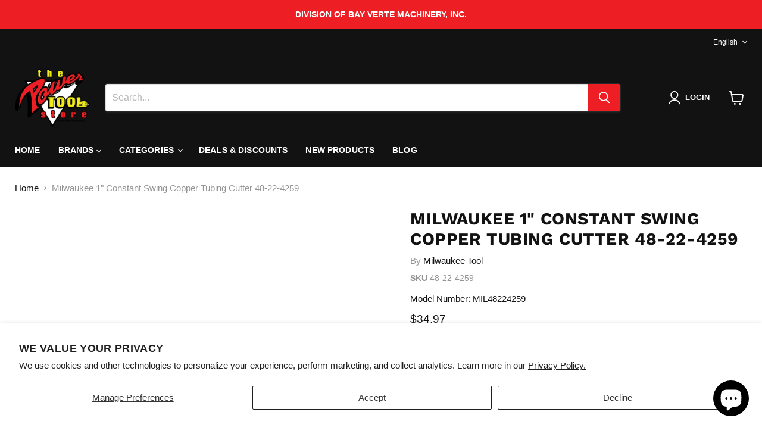

--- FILE ---
content_type: text/javascript; charset=utf-8
request_url: https://thepowertoolstore.com/products/milwaukee-48-22-4259.js
body_size: 1611
content:
{"id":7154761400505,"title":"Milwaukee 1\" Constant Swing Copper Tubing Cutter 48-22-4259","handle":"milwaukee-48-22-4259","description":"\u003ch3 style=\"color: #000000; text-transform: uppercase; font-style: italic; font-weight: 900; font-size: 26px; margin-bottom: 18px; border-left: 6px solid #E31E24; padding-left: 12px; line-height: 1.1; font-family: sans-serif;\"\u003ePRECISION COPPER PREP DOMINANCE\u003c\/h3\u003e\u003cp style=\"font-size: 15px; line-height: 1.6; color: #333333; margin-bottom: 18px; font-family: sans-serif;\"\u003eIn the world of service plumbing, a clean cut is the difference between a leak-free joint and a callback that eats your margins. The Milwaukee 48-22-4259 is engineered for the service call reality, utilizing a specialized 4-roller design that tracks dead-straight every time, eliminating the dreaded spiral walking that ruins copper installs. Whether you're sweating joints in a tight crawlspace or preping a manifold in the shop, the constant swing mechanism ensures smooth operation while the chrome rollers shrug off the moisture and corrosion common to the trade.\u003c\/p\u003e\u003cul style=\"list-style: none; padding: 0; margin: 0 0 18px 0;\"\u003e\n\u003cli style=\"margin-bottom: 8px; font-size: 15px; display: flex; align-items: flex-start; font-family: sans-serif;\"\u003e\n\u003cspan style=\"color: #E31E24; font-weight: 900; margin-right: 8px; font-style: italic;\"\u003e\/\u003c\/span\u003e 4-Roller Design delivers unparalleled tracking accuracy and eliminates tube walking\u003c\/li\u003e\n\u003cli style=\"margin-bottom: 8px; font-size: 15px; display: flex; align-items: flex-start; font-family: sans-serif;\"\u003e\n\u003cspan style=\"color: #E31E24; font-weight: 900; margin-right: 8px; font-style: italic;\"\u003e\/\u003c\/span\u003e Chrome Rollers provide best-in-class rust protection for long-term service life in wet environments\u003c\/li\u003e\n\u003cli style=\"margin-bottom: 8px; font-size: 15px; display: flex; align-items: flex-start; font-family: sans-serif;\"\u003e\n\u003cspan style=\"color: #E31E24; font-weight: 900; margin-right: 8px; font-style: italic;\"\u003e\/\u003c\/span\u003e Tool-Free Blade Change allows for instant cutter wheel swaps without searching the van for a screwdriver\u003c\/li\u003e\n\u003cli style=\"margin-bottom: 8px; font-size: 15px; display: flex; align-items: flex-start; font-family: sans-serif;\"\u003e\n\u003cspan style=\"color: #E31E24; font-weight: 900; margin-right: 8px; font-style: italic;\"\u003e\/\u003c\/span\u003e Constant Swing Mechanism maintains a consistent tool profile for easier handling in cramped quarters\u003c\/li\u003e\n\u003c\/ul\u003e\u003cdetails style=\"border: 2px solid #000; margin-bottom: 25px; background: #fafafa; font-family: sans-serif;\"\u003e\u003csummary style=\"background: #FCEE21; color: #000; padding: 12px 15px; font-weight: 900; cursor: pointer; text-transform: uppercase; border-bottom: 2px solid #000; font-style: italic; outline: none;\"\u003eTECHNICAL SPECIFICATIONS\u003c\/summary\u003e\u003cdiv style=\"padding: 15px;\"\u003e\u003cul style=\"list-style: none; padding: 0; margin: 0;\"\u003e\n\u003cli style=\"margin-bottom: 8px; font-size: 15px;\"\u003e\n\u003cstrong\u003eModel:\u003c\/strong\u003e 48-22-4259\u003c\/li\u003e\n\u003cli style=\"margin-bottom: 8px; font-size: 15px;\"\u003e\n\u003cstrong\u003eCutting Capacity:\u003c\/strong\u003e 1\/8\" to 1-1\/8\"\u003c\/li\u003e\n\u003cli style=\"margin-bottom: 8px; font-size: 15px;\"\u003e\n\u003cstrong\u003eRoller Count:\u003c\/strong\u003e 4 Chrome Rollers\u003c\/li\u003e\n\u003cli style=\"margin-bottom: 8px; font-size: 15px;\"\u003e\n\u003cstrong\u003eBlade System:\u003c\/strong\u003e Tool-Free Change\u003c\/li\u003e\n\u003cli style=\"margin-bottom: 8px; font-size: 15px;\"\u003e\n\u003cstrong\u003eApplication:\u003c\/strong\u003e Type K, L, and M Copper Tubing\u003c\/li\u003e\n\u003c\/ul\u003e\u003c\/div\u003e\u003c\/details\u003e\u003ch4 style=\"color: #E31E24; text-transform: uppercase; font-weight: 900; border-bottom: 3px solid #FCEE21; padding-bottom: 4px; margin-top: 25px; font-size: 18px; font-family: sans-serif; font-style: italic;\"\u003eWHAT'S IN THE BOX\u003c\/h4\u003e\u003cul style=\"list-style: none; padding: 0; margin: 10px 0 18px 0;\"\u003e\u003cli style=\"margin-bottom: 8px; font-size: 15px; display: flex; align-items: flex-start; font-family: sans-serif;\"\u003e\n\u003cspan style=\"color: #E31E24; font-weight: 900; margin-right: 8px; font-style: italic;\"\u003e\/\u003c\/span\u003e (1) 1\" Constant Swing Copper Tubing Cutter (48-22-4259)\u003c\/li\u003e\u003c\/ul\u003e","published_at":"2025-04-21T19:52:27-05:00","created_at":"2022-01-13T10:04:25-06:00","vendor":"Milwaukee Tool","type":"Pipe \u0026 Tubing Cutter","tags":["48","48-22-4259","48224259","Constant Swing Cutter","Copper Cutter","Copper Pipe Cutter","Copper Tubing Cutter","Cutting \u0026 Sawing","Hand Tool","Hand Tools","Holiday Sale","Milwaukee","Milwaukee Tool","Pipe \u0026 Tubing Cutter","Pipe \u0026 Tubing Cutters","Pipe Prep","Plumber","Plumbing","Plumbing Tools","PPE","Professional Plumbing Gear","Promo","Pvc Cutter","Safety Gear","Save-25","Service Plumber","Tubing Cutter"],"price":3497,"price_min":3497,"price_max":3497,"available":true,"price_varies":false,"compare_at_price":null,"compare_at_price_min":0,"compare_at_price_max":0,"compare_at_price_varies":false,"variants":[{"id":41781366292665,"title":"Default Title","option1":"Default Title","option2":null,"option3":null,"sku":"48-22-4259","requires_shipping":true,"taxable":true,"featured_image":null,"available":true,"name":"Milwaukee 1\" Constant Swing Copper Tubing Cutter 48-22-4259","public_title":null,"options":["Default Title"],"price":3497,"weight":454,"compare_at_price":null,"inventory_management":"shopify","barcode":"45242486489","quantity_rule":{"min":1,"max":null,"increment":1},"quantity_price_breaks":[],"requires_selling_plan":false,"selling_plan_allocations":[]}],"images":["\/\/cdn.shopify.com\/s\/files\/1\/0565\/7529\/5673\/products\/48-22-4259_1.png?v=1754079540"],"featured_image":"\/\/cdn.shopify.com\/s\/files\/1\/0565\/7529\/5673\/products\/48-22-4259_1.png?v=1754079540","options":[{"name":"Title","position":1,"values":["Default Title"]}],"url":"\/products\/milwaukee-48-22-4259","media":[{"alt":"Swing Copper Tubing Cutter","id":26594591867065,"position":1,"preview_image":{"aspect_ratio":1.0,"height":520,"width":520,"src":"https:\/\/cdn.shopify.com\/s\/files\/1\/0565\/7529\/5673\/products\/48-22-4259_1.png?v=1754079540"},"aspect_ratio":1.0,"height":520,"media_type":"image","src":"https:\/\/cdn.shopify.com\/s\/files\/1\/0565\/7529\/5673\/products\/48-22-4259_1.png?v=1754079540","width":520}],"requires_selling_plan":false,"selling_plan_groups":[]}

--- FILE ---
content_type: text/plain; charset=utf-8
request_url: https://d-ipv6.mmapiws.com/ant_squire
body_size: 156
content:
thepowertoolstore.com;019be00f-2019-7e9d-ad27-a1931dfab023:3db71f329fad13b16a6ea5bac3d96032b95c4f03